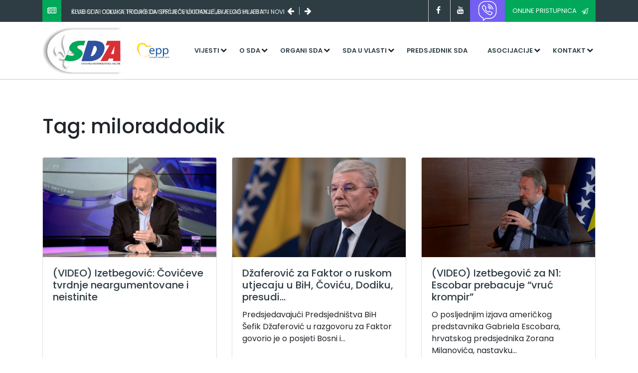

--- FILE ---
content_type: text/html; charset=UTF-8
request_url: https://sda.ba/tag/miloraddodik
body_size: 6415
content:

<!DOCTYPE html>
<html lang="en" dir="ltr">
    <head>
        <meta name="viewport" content="width=device-width, initial-scale=1.0">
        <meta charset="utf-8">
        <title>SDA | Zvanična stranica Stranke Demokratske Akcije</title>
        <meta name="author" content="Kingdom Alliance" />
        <meta name="copyright" content="SDA.BA" />
        <meta name="application-name" content="Zvanična stranica Stranke demokratske akcije" />

        <meta property="og:title" content="SDA.BA | <br />
<b>Warning</b>:  Undefined variable $ogTitle in <b>/var/www/clients/client925/web1545/web/general-parts/head.php</b> on line <b>12</b><br />
" />
        <meta property="og:site_name" content="sda.ba" />
        <meta property="og:description" content="<br />
<b>Warning</b>:  Undefined variable $ogDescription in <b>/var/www/clients/client925/web1545/web/general-parts/head.php</b> on line <b>14</b><br />
" />
        <meta property="og:type" content="article" />
        <meta property="og:image" content="<br />
<b>Warning</b>:  Undefined variable $ogImage in <b>/var/www/clients/client925/web1545/web/general-parts/head.php</b> on line <b>16</b><br />
" />
        <meta property="og:url" content="<br />
<b>Warning</b>:  Undefined variable $ogPath in <b>/var/www/clients/client925/web1545/web/general-parts/head.php</b> on line <b>17</b><br />
<br />
<b>Deprecated</b>:  strtolower(): Passing null to parameter #1 ($string) of type string is deprecated in <b>/var/www/clients/client925/web1545/web/general-parts/head.php</b> on line <b>17</b><br />
" />


        <meta name="twitter:card" content="summary_large_image" />
        <meta name="twitter:site" content="@sda">
        <meta name="twitter:creator" content="@sda" />
        <meta name="twitter:title" content="SDA.BA | <br />
<b>Warning</b>:  Undefined variable $ogTitle in <b>/var/www/clients/client925/web1545/web/general-parts/head.php</b> on line <b>23</b><br />
" />
        <meta name="twitter:description" content="<br />
<b>Warning</b>:  Undefined variable $ogDescription in <b>/var/www/clients/client925/web1545/web/general-parts/head.php</b> on line <b>24</b><br />
" />
        <meta name="twitter:image" content="<br />
<b>Warning</b>:  Undefined variable $ogImage in <b>/var/www/clients/client925/web1545/web/general-parts/head.php</b> on line <b>25</b><br />
" />
        <link
            href="https://fonts.googleapis.com/css?family=Poppins:100,200,300,400,400i,500,600,700,800,900&display=swap&subset=latin-ext"
            rel="stylesheet">
        <link
            rel="stylesheet"
            href="https://stackpath.bootstrapcdn.com/bootstrap/4.4.1/css/bootstrap.min.css">
        <link
            rel="stylesheet"
            href="https://stackpath.bootstrapcdn.com/font-awesome/4.7.0/css/font-awesome.min.css">
        <link rel="stylesheet" href="/assets/css/animate.css">
        <link rel="stylesheet" href="/assets/css/custom.css?v=1768921212">
        <script
          src="https://code.jquery.com/jquery-3.4.1.min.js"
          integrity="sha256-CSXorXvZcTkaix6Yvo6HppcZGetbYMGWSFlBw8HfCJo="
          crossorigin="anonymous"></script>
    </head>
    <body>
        <div id="fb-root"></div>
        <script async defer crossorigin="anonymous" src="https://connect.facebook.net/en_US/sdk.js#xfbml=1&version=v6.0&appId=525813061275087&autoLogAppEvents=1"></script>
<header id="header">
    <!-- Global site tag (gtag.js) - Google Analytics -->
<script async src="https://www.googletagmanager.com/gtag/js?id=UA-27174574-1"></script>
<script>
  window.dataLayer = window.dataLayer || [];
  function gtag(){dataLayer.push(arguments);}
  gtag('js', new Date());

  gtag('config', 'UA-27174574-1');
</script>
            <div id="header-top" class="bg-sda-green-grey">
        <div class="container">
            <div class="row">
                <div class="col-md-12 col-lg-6" id="header-top-slider">
                    <span class="bg-sda-green icon-box">
                        <i class="fa fa-newspaper-o text-white"></i>
                    </span>
                    <div id="slider-holder">
                        <a href="/vijest/klub-sda-odluka-trojke-da-sprijece-ukidanje-bijelog-hljeba-i-novi-rast-placa-funkcionerima-je-sramotna-i-neodgovorna/2550" class="text-white header-slider-item" data-order="1">
                            Klub SDA: Odluka Trojke da spriječe ukidanje „bijelog hljeba“ i novi rast plaća funkcionerima je sramotna i neodgovorna                        </a>

                        <a href="/vijest/spago-trojka-se-podrskom-becirovicu-pokusava-sacuvati-na-vlasti/2548" class="text-white header-slider-item" data-order="2">
                            Špago: Trojka se podrškom Bećiroviću pokušava sačuvati na vlasti                        </a>

                        <a href="/vijest/zakljucci-kolegija-sda/2546" class="text-white header-slider-item" data-order="3">
                            Zaključci Kolegija SDA                        </a>
                    </div>

                    <span class="fa fa-arrow-left text-white arrows"></span>
                    <span class="fa fa-arrow-right text-white arrows"></span>
                </div>

                <div class="col-md-12 col-lg-6" id="header-top-social">
                    <div class="social-holder">
                        <a href="#" class="fa fa-facebook social"></a>
                        <a href="#" class="fa fa-youtube social"></a>
                    </div>
                    <a href="https://invite.viber.com/?g2=AQBXKLX9I%2FO4%2B1NnW%2FvdZiQyYtiMM46I8BbLSBKZ0WFKxqPD2L7PN2t9vXGtelzA" class="button button-violet rounded-0">
                        <img src="/assets/img/viber.png" style="width: 40px; height: auto; filter: invert(1);"/>
                    </a>
                    <a href="https://forms.gle/jbzwdmykKSpBfNox6" target="_blank" class="button button-green rounded-0">
                        Online pristupnica
                        <i class="fa fa-paper-plane-o"></i>
                    </a>

                </div>
            </div>
        </div>
    </div>


    <div id="header-bottom">
        <div class="container">
            <div class="row">
                <a href="/" class="col-md-2 col-4" id="logo-holder">
                    <img src="/assets/img/logo.png" alt="" id="logo" class="img-fluid">
                </a>
                <div class="col-md-1 col-2 d-flex align-items-center align-content-center">
                    <a href="https://www.epp.eu/" class="epp-link" target="_blank">
                        <img src="/assets/img/epp.png" alt="" class="img-fluid">
                    </a>
                </div>
                <div class="col-xl-9 col-lg-12 col-md-9 col-6" id="main-menu-holder">
                    <button id="menu-toggle" class="fa fa-bars"></button>
                    <nav id="main-navigation">
                        <ul id="main-menu">
                            <!-- <li class="top-menu">
                                <a class="menu-link" href="/">Naslovna</a>
                            </li> -->
                            <li class="top-menu has-submenu">
                                <a class="menu-link" href="/">Vijesti</a>
                                <ul class="sub-menu">
                                    <li class="sub-item">
                                        <a href="/kategorija/saopcenja/1" class="menu-link">Saopćenja</a>
                                    </li>
                                    <li class="sub-item">
                                        <a href="/kategorija/novosti/2" class="menu-link">Novosti</a>
                                    </li>
                                    <li class="sub-item">
                                        <a href="/kategorija/intervjui/3" class="menu-link">Intervjui</a>
                                    </li>

                                    <li class="sub-item">
                                        <a href="/kategorija/najave/4" class="menu-link">Najave</a>
                                    </li>

                                    <li class="sub-item">
                                        <a href="/kategorija/arhiva/5" class="menu-link">Arhiva</a>
                                    </li>
                                </ul>
                            </li>

                            <li class="top-menu has-submenu">
                                <a href="/" class="menu-link">O SDA</a>

                                <ul class="sub-menu">
                                    <li class="sub-item">
                                        <a href="/stranica/statut-sda/14" class="menu-link">Statut</a>
                                    </li>
                                    <li class="sub-item">
                                        <a href="/stranica/programska-deklaracija/15" class="menu-link">Programska deklaracija</a>
                                    </li>
                                    <li class="sub-item">
                                        <a href="/stranica/obiljezja-stranke/13" class="menu-link">Obilježja stranke</a>
                                    </li>
                                    <li class="sub-item">
                                        <a href="/stranica/finansijski-izvjestaj-sda/16" class="menu-link">Finansijski izvještaji</a>
                                    </li>
                                </ul>
                            </li>

                            <li class="top-menu has-submenu">
                                <a href="/" class="menu-link">Organi SDA</a>

                                <ul class="sub-menu">
                                    <li class="sub-item">
                                        <a href="/stranica/kongres-i-konvencija/19" class="menu-link">Kongres/Konvencija</a>
                                    </li>
                                    <li class="sub-item">
                                        <a href="/stranica/glavni-odbor/20" class="menu-link">Glavni odbor</a>
                                    </li>
                                    <li class="sub-item">
                                        <a href="/stranica/predsjednistvo-sda-bih/23" class="menu-link">Predsjedništvo</a>
                                    </li>
                                    <li class="sub-item">
                                        <a href="/stranica/predsjednik-sda-bih/22" class="menu-link">Predsjednik</a>
                                    </li>
                                    <li class="sub-item">
                                        <a href="/stranica/potpredsjednici-sda-bih/24" class="menu-link">Potpredsjednici</a>
                                    </li>
                                    <li class="sub-item">
                                        <a href="/stranica/nadzorni-odbor/25" class="menu-link">Nadzorni odbor</a>
                                    </li>
                                    <li class="sub-item">
                                        <a href="/stranica/eticki-odbor/26" class="menu-link">Etički odbor</a>
                                    </li>
                                    <li class="sub-item">
                                        <a href="/stranica/generalni-sekretar-sda-bih/28" class="menu-link">Generalni sekretar</a>
                                    </li>
                                    <li class="sub-item">
                                        <a href="/stranica/senat-sda/27" class="menu-link">Senat SDA</a>
                                    </li>
                                </ul>
                            </li>

                            <li class="top-menu has-submenu">
                                <a href="/" class="menu-link">SDA u vlasti</a>

                                <ul class="sub-menu">
                                    <li class="sub-item">
                                        <a href="/stranica/bosna-i-hercegovina/29" class="menu-link">Bosna i Hercegovina</a>
                                    </li>
                                    <li class="sub-item">
                                        <a href="/stranica/federacija-bosne-i-hercegovine/32" class="menu-link">Federacija Bosne i Hercegovine</a>
                                    </li>
                                    <li class="sub-item">
                                        <a href="/stranica/entitet-rs/33" class="menu-link">Entitet RS</a>
                                    </li>
                                    <li class="sub-item">
                                        <a href="/stranica/opcine/34" class="menu-link">Općine</a>
                                    </li>
                                    <li class="sub-item">
                                        <a href="/stranica/sda-brcko-distrikt-bih/40" class="menu-link">Distrikt Brčko BiH</a>
                                    </li>
                                </ul>
                            </li>
                            <li class="top-menu">
                                <a href="/stranica/predsjednik-sda-bih/22" class="menu-link">Predsjednik SDA</a>
                            </li>

                            <li class="top-menu has-submenu">
                                <a href="/" class="menu-link">Asocijacije</a>
                                <ul class="sub-menu">
                                    <li class="sub-item">
                                        <a href="https://am.sda.ba" class="menu-link">Asocijacija mladih SDA</a>
                                    </li>
                                    <li class="sub-item">
                                        <a href="https://www.facebook.com/profile.php?id=100069132162989" class="menu-link">Organizacija žene SDA</a>
                                    </li>
                                    <li class="sub-item">
                                        <a href="https://www.facebook.com/akademijasda" class="menu-link">Politička akademija</a>
                                    </li>
                                </ul>
                            </li>

                            <li class="top-menu has-submenu">
                                <a href="/" class="menu-link">Kontakt</a>

                                <ul class="sub-menu">
                                    <li class="sub-item">
                                        <a href="/stranica/centrala/37" class="menu-link">Centrala</a>
                                    </li>
                                    <li class="sub-item">
                                        <a href="/stranica/kantonalne-organizacije/38" class="menu-link">Kantonalne organizcije</a>
                                    </li>
                                    <li class="sub-item">
                                        <a href="/stranica/regionalne-organizacije/39" class="menu-link">Regionalne organizacije</a>
                                    </li>
                                    <li class="sub-item">
                                        <a href="/stranica/sda-brcko-distrikt-bih/40" class="menu-link">SDA Brčko distrikt BiH</a>
                                    </li>
                                </ul>
                            </li>

                            <li class="top-menu mobile-only bg-sda-green text-white">
                                <a href="https://forms.gle/jbzwdmykKSpBfNox6" class="menu-link text-white bg-sda-green" target="_blank">Online pristupnica</a>
                            </li>
                        </ul>
                    </nav>
                </div>

            </div>
        </div>
    </div>
</header>
<main id="category" data-page="category">
    <div class="container">
        <div class="row justify-content-center">
            <div class="col-12">
                <h1 id="category-title">Tag: miloraddodik</h1>
            </div>
        </div>
        <div class="row">
                            <div class="col-md-6 col-lg-4 col-12">
                    <div class="card h-100">
                      <img src="/cms/uploads/2022/05/ec1f843d74ea217851c557c18a745057.png"class="card-img-top">
                      <div class="card-body">
                        <h5 class="card-title">
                            <a href="/vijest/video-izetbegovic-coviceve-tvrdnje-neargumentovane-i-neistinite/1870">
                                (VIDEO) Izetbegović: Čovićeve tvrdnje neargumentovane i neistinite                            </a>
                        </h5>
                        <div class="card-text"></div>
                      </div>
                    </div>
                </div>
                            <div class="col-md-6 col-lg-4 col-12">
                    <div class="card h-100">
                      <img src="/cms/uploads/2022/04/93d8b25670669de6774f19148b034c08.jpg"class="card-img-top">
                      <div class="card-body">
                        <h5 class="card-title">
                            <a href="/vijest/dzaferovic-za-faktor-o-ruskom-utjecaju-u-bih-covicu-dodiku-presudi-mahmuljinu-americkim-porukama/1855">
                                 Džaferović za Faktor o ruskom utjecaju u BiH, Čoviću, Dodiku, presudi...                            </a>
                        </h5>
                        <div class="card-text"> Predsjedavajući Predsjedništva BiH Šefik Džaferović u razgovoru za Faktor govorio je o posjeti Bosni i...</div>
                      </div>
                    </div>
                </div>
                            <div class="col-md-6 col-lg-4 col-12">
                    <div class="card h-100">
                      <img src="/cms/uploads/2022/04/558fffb78cc944ee793626476e05894e.png"class="card-img-top">
                      <div class="card-body">
                        <h5 class="card-title">
                            <a href="/vijest/video-izetbegovic-za-n1-escobar-prebacuje-vruc-krompir/1817">
                                (VIDEO) Izetbegović za N1: Escobar prebacuje “vruć krompir”                            </a>
                        </h5>
                        <div class="card-text"> O posljednjim izjava američkog predstavnika Gabriela Escobara, hrvatskog predsjednika Zorana Milanovića, nastavku...</div>
                      </div>
                    </div>
                </div>
                            <div class="col-md-6 col-lg-4 col-12">
                    <div class="card h-100">
                      <img src="/cms/uploads/2021/10/89633979d4c6e5919ed5b0836797a785.jpg"class="card-img-top">
                      <div class="card-body">
                        <h5 class="card-title">
                            <a href="/vijest/dzaferovic-za-faktor-dodik-ce-biti-zaustavljen-i-izoliran-spremni-smo-braniti-opstanak-bih-svim-silama/1529">
                                 Džaferović za Faktor: Dodik će biti zaustavljen i izoliran, spremni smo...                            </a>
                        </h5>
                        <div class="card-text"> Šefik Džaferović, član Predsjedništva Bosne i Hercegovine, u intervjuu za Faktor govori o aktuelnoj krizi u...</div>
                      </div>
                    </div>
                </div>
                            <div class="col-md-6 col-lg-4 col-12">
                    <div class="card h-100">
                      <img src="/cms/uploads/2021/10/4f4e0d6cc924834292a0f1aa8ddc9d44.jpg"class="card-img-top">
                      <div class="card-body">
                        <h5 class="card-title">
                            <a href="/vijest/mahmutbegovic-odgovorila-cavari-umjesto-sto-optuzuje-politicko-sarajevo-neka-pojasni-svoje-ucesce-u-planu-b/1528">
                                 Mahmutbegović odgovorila Čavari: Umjesto što optužuje "političko Sarajevo",...                            </a>
                        </h5>
                        <div class="card-text"> Potpredsjednica Federacije BiH Melika Mahmutbegović reagirala je povodom posljednjih medijskih istupa predsjednika...</div>
                      </div>
                    </div>
                </div>
                            <div class="col-md-6 col-lg-4 col-12">
                    <div class="card h-100">
                      <img src="/cms/uploads/2021/10/6c5c736fe26bd7689b132302f9178992.jfif"class="card-img-top">
                      <div class="card-body">
                        <h5 class="card-title">
                            <a href="/vijest/izetbegovic-dodika-ce-nevoljko-pratiti-dio-ljudi-jak-otpor-postoji-i-u-rs-u/1522">
                                Izetbegović: Dodika će nevoljko pratiti dio ljudi, jak otpor postoji i u RS-u                            </a>
                        </h5>
                        <div class="card-text"> Sa Draganom Čovićem sam imao dug i ozbiljan sastanak gdje smo se dogovorili da ćemo učiniti sve da se sačuva mir...</div>
                      </div>
                    </div>
                </div>
                            <div class="col-md-6 col-lg-4 col-12">
                    <div class="card h-100">
                      <img src="/cms/uploads/2021/10/8b277499fdfc4e28b5a3d07a5fbd4289.jpg"class="card-img-top">
                      <div class="card-body">
                        <h5 class="card-title">
                            <a href="/vijest/dzaferovic-ima-jedna-znakovita-novina-u-ponasanju-dodika/1517">
                                Džaferović: Ima jedna znakovita novina u ponašanju Dodika                            </a>
                        </h5>
                        <div class="card-text"> Član Predsjedništva Bosne i Hercegovine Šefik Džaferović nakon održane sjednice kazao je kako ima određenih...</div>
                      </div>
                    </div>
                </div>
                            <div class="col-md-6 col-lg-4 col-12">
                    <div class="card h-100">
                      <img src="/cms/uploads/2021/10/8d79dd91360990a0ed02254e878ae38f.jpg"class="card-img-top">
                      <div class="card-body">
                        <h5 class="card-title">
                            <a href="/vijest/izetbegovic-utroje-sjedati-necemo-dok-se-ne-ukloni-blokada-drzave/1510">
                                Izetbegović: Utroje sjedati nećemo dok se ne ukloni blokada države                            </a>
                        </h5>
                        <div class="card-text"> Predsjednik Stranke demokratske akcije SDA Bakir Izetbegović izjavio je danas da se ne želi sastati s članom...</div>
                      </div>
                    </div>
                </div>
                            <div class="col-md-6 col-lg-4 col-12">
                    <div class="card h-100">
                      <img src="/cms/uploads/2021/09/046598ecf904c90cadb8186c2defbe60.jpg"class="card-img-top">
                      <div class="card-body">
                        <h5 class="card-title">
                            <a href="/vijest/osmanovic-neshvatljivo-da-ohr-i-schmidt-nisu-reagovali-na-dodikov-udar-na-bih/1484">
                                Osmanović: Neshvatljivo da OHR i Schmidt nisu reagovali na Dodikov udar na BiH                            </a>
                        </h5>
                        <div class="card-text"> Predsjedavajući Kluba zastupnika Stranke demokratske akcije (SDA) u Zastupničkom domu Parlamentarne skupštine...</div>
                      </div>
                    </div>
                </div>
                            <div class="col-md-6 col-lg-4 col-12">
                    <div class="card h-100">
                      <img src="/cms/uploads/2021/08/f0367a30150245c80df717af074b1ef8.jpg"class="card-img-top">
                      <div class="card-body">
                        <h5 class="card-title">
                            <a href="/vijest/izetbegovic-ne-bih-preporucio-schmidtu-vaninstitucionalne-sastanke-s-dodikom/1413">
                                Izetbegović: Ne bih preporučio Schmidtu vaninstitucionalne sastanke s Dodikom                            </a>
                        </h5>
                        <div class="card-text"> Predsjednik Stranke demokratske akcije i predsjedavajući Doma naroda Parlamentarne skupštine Bosne i Hercegovine...</div>
                      </div>
                    </div>
                </div>
                            <div class="col-md-6 col-lg-4 col-12">
                    <div class="card h-100">
                      <img src="/cms/uploads/2021/03/1a448bcad25c784c05e5b8f50c45da7c.jpg"class="card-img-top">
                      <div class="card-body">
                        <h5 class="card-title">
                            <a href="/vijest/dzaferovic-zestoko-porucio-dodiku-nikada-necemo-dozvoliti-narusavanje-integriteta-i-suvereniteta-bih/1220">
                                 Džaferović žestoko poručio Dodiku: Nikada nećemo dozvoliti narušavanje...                            </a>
                        </h5>
                        <div class="card-text"> Član Predsjedništva BiH Šefik Džaferović kazao je danas u emisiji "Dobar dan BiH" da su najnoviji zaključci...</div>
                      </div>
                    </div>
                </div>
                            <div class="col-md-6 col-lg-4 col-12">
                    <div class="card h-100">
                      <img src="/cms/uploads/2021/01/b7f6f2bd1bd9d63f4ccd6d1571516551.jpg"class="card-img-top">
                      <div class="card-body">
                        <h5 class="card-title">
                            <a href="/vijest/video-bakir-izetbegovic-jasno-porucio-dodik-nikada-nece-razbiti-bih-covic-nikada-nece-dobiti-treci-entitet/1081">
                                 (VIDEO) Bakir Izetbegović jasno poručio: Dodik nikada neće razbiti BiH,...                            </a>
                        </h5>
                        <div class="card-text"> Gost u današnjem izdanju emisije Dobar dan BiH bio je Bakir Izetbegović, predsjednik Stranke demokratske akcije i...</div>
                      </div>
                    </div>
                </div>
                            <div class="col-md-6 col-lg-4 col-12">
                    <div class="card h-100">
                      <img src="/cms/uploads/2020/12/202cb287fd4e7561a2d274e88a859482.jpg"class="card-img-top">
                      <div class="card-body">
                        <h5 class="card-title">
                            <a href="/vijest/bakir-izetbegovic-pobjednici-ne-prave-vanredne-kongrese-niti-nude-ostavke/991">
                                Bakir Izetbegović: Pobjednici ne prave vanredne kongrese, niti nude ostavke                            </a>
                        </h5>
                        <div class="card-text"> Bakir Izetbegović, lider SDA, govori o lokalnim izborima, politici svoje stranke, derivatima SDA, Miloradu Dodiku,...</div>
                      </div>
                    </div>
                </div>
                            <div class="col-md-6 col-lg-4 col-12">
                    <div class="card h-100">
                      <img src="/cms/uploads/2020/11/0063b379fc74624b0b5a416187644a6d.jpg"class="card-img-top">
                      <div class="card-body">
                        <h5 class="card-title">
                            <a href="/vijest/video-izetbegovic-dodik-je-bio-agresivan-i-drzak-a-covic-se-odrekao-treceg-entiteta/970">
                                 (VIDEO) Izetbegović: Dodik je bio agresivan i drzak, a Čović se odrekao...                            </a>
                        </h5>
                        <div class="card-text"></div>
                      </div>
                    </div>
                </div>
                            <div class="col-md-6 col-lg-4 col-12">
                    <div class="card h-100">
                      <img src="/cms/uploads/2020/09/f60b2827dec5ee3a6f62ec009c5c3065.jpg"class="card-img-top">
                      <div class="card-body">
                        <h5 class="card-title">
                            <a href="/vijest/dzaferovic-dodikova-inicijativa-je-populisticka-i-nece-uopce-biti-tema-na-sjednici-predsjednistva-bih/837">
                                 Džaferović: Dodikova inicijativa je populistička i neće uopće biti tema na...                            </a>
                        </h5>
                        <div class="card-text"> Predsjedavajući Predsjedništva Bosne i Hercegovine Šefik Džaferović ocijenio je inicijativu Milorada Dodika da...</div>
                      </div>
                    </div>
                </div>
                    </div>
    </div>
            <footer id="footer" class="set-background" data-bg="footer-bg.png">
                <div class="container">
                    <div class="row">
                        <div class="col-md-6 col-lg-3 col-12 set-background" data-bg="campaign-banner-2.jpg">
                            <img src="/assets/img/logo.png" alt="" class="img-fluid">
                            <p class="text-white mt-4">Sile koje nasrću na Bosnu umorit će se. Mi se nećemo umoriti.</p>
                            <p class="text-white"><i class="fa fa-building-o"></i> &nbsp;Mehmeda Spahe 14, <br>71000 Sarajevo</p>
                            <p class="text-white"><i class="fa fa-phone"></i> &nbsp;+387 33 216-906</p>
                        </div>
                        <div class="col-md-6 col-lg-3 col-12">
                            <h3 class="title text-sda-green-grey">SDA</h3>
                            <ul>
                                <li>
                                    <i class="fa fa-arrow-right"></i>&nbsp;&nbsp;
                                    <a href="/stranica/statut-sda/14">Statut</a>
                                </li>
                                <li>
                                    <i class="fa fa-arrow-right"></i>&nbsp;&nbsp;
                                    <a href="/stranica/glavni-odbor/20">Glavni odbor</a>
                                </li>
                                <li>
                                    <i class="fa fa-arrow-right"></i>&nbsp;&nbsp;
                                    <a href="/stranica/predsjednistvo-sda-bih/23">Predsjedništvo</a>
                                </li>
                                <li>
                                    <i class="fa fa-arrow-right"></i>&nbsp;&nbsp;
                                    <a href="/stranica/nadzorni-odbor/25">Nadzorni odbor</a>
                                </li>
                                <li>
                                    <i class="fa fa-arrow-right"></i>&nbsp;&nbsp;
                                    <a href="/stranica/senat-sda/27">Senat SDA</a>
                                </li>
                                <li>
                                    <i class="fa fa-arrow-right"></i>&nbsp;&nbsp;
                                    <a href="https://am.sda.ba">Asocijacija mladih SDA</a>
                                </li>
                                <li>
                                    <i class="fa fa-arrow-right"></i>&nbsp;&nbsp;
                                    <a href="https://www.facebook.com/profile.php?id=100069132162989">Organizacija žena SDA</a>
                                </li>
                                <li>
                                    <i class="fa fa-arrow-right"></i>&nbsp;&nbsp;
                                    <a href="https://www.facebook.com/akademijasda">Politička akademija SDA</a>
                                </li>
                                <li>
                                    <i class="fa fa-arrow-right"></i>&nbsp;&nbsp;
                                    <a href="/stranica/centrala/37">Centrala SDA</a>
                                </li>
                                <li>
                                    <i class="fa fa-arrow-right"></i>&nbsp;&nbsp;
                                    <a href="/stranica/kantonalne-organizacije/38">Kantonalne organizacije</a>
                                </li>
                                <li>
                                    <i class="fa fa-arrow-right"></i>&nbsp;&nbsp;
                                    <a href="/stranica/regionalne-organizacije/39">Regionalne organizacije</a>
                                </li>
                                <li>
                                    <i class="fa fa-arrow-right"></i>&nbsp;&nbsp;
                                    <a href="/stranica/sda-brcko-distrikt-bih/40">SDA Brčko distrikt BiH</a>
                                </li>
                            </ul>
                        </div>
                        <div class="col-md-6 col-lg-3 col-12">
                            <h3 class="title text-sda-green-grey">Objavljeno</h3>
                            <a href="/vijest/klub-sda-odluka-trojke-da-sprijece-ukidanje-bijelog-hljeba-i-novi-rast-placa-funkcionerima-je-sramotna-i-neodgovorna/2550" class="d-flex flex-column">
                                <h6 class="pretitle-category"><span class="fa fa-tag"></span>&nbsp; Novosti</h6>
                                <h1 class="blog-title">Klub SDA: Odluka Trojke da spriječe ukidanje „bijelog hljeba“ i novi rast plaća funkcionerima je sramotna i neodgovorna</h1>
        </a>

                            <a href="/vijest/spago-trojka-se-podrskom-becirovicu-pokusava-sacuvati-na-vlasti/2548" class="d-flex flex-column">
                                <h6 class="pretitle-category"><span class="fa fa-tag"></span>&nbsp; Novosti</h6>
                                <h1 class="blog-title">Špago: Trojka se podrškom Bećiroviću pokušava sačuvati na vlasti</h1>
        </a>

                            <a href="/vijest/zakljucci-kolegija-sda/2546" class="d-flex flex-column">
                                <h6 class="pretitle-category"><span class="fa fa-tag"></span>&nbsp; Novosti</h6>
                                <h1 class="blog-title">Zaključci Kolegija SDA</h1>
        </a>

                        </div>
                        <div class="col-md-6 col-lg-3 col-12">
                            <h3 class="title text-sda-green-grey">Dodatno</h3>
                            <form action="#" id="search-form">
                                <input type="text" name="q" class="form-control" id="q" placeholder="Unesite pojam za pretragu...">
                                <button class="btn btn-dark btn-block text-center mt-3">Pretraga</button>
                            </form>

                            <div class="d-flex flex-row justify-content-between">
                                <a href="#" class="fa fa-facebook social"></a>
                                
                                <a href="#" class="fa fa-youtube social"></a>
                                <a href="https://invite.viber.com/?g2=AQBXKLX9I%2FO4%2B1NnW%2FvdZiQyYtiMM46I8BbLSBKZ0WFKxqPD2L7PN2t9vXGtelzA" class="button button-violet rounded-0">
                        <img src="/assets/img/viber.png" style="width: 40px; height: auto; filter: invert(1);"/>
                    </a>
                            </div>
                        </div>
                    </div>
                </div>
            </footer>
        </main>
        <script
          src="https://code.jquery.com/jquery-3.4.1.min.js"
          integrity="sha256-CSXorXvZcTkaix6Yvo6HppcZGetbYMGWSFlBw8HfCJo="
          crossorigin="anonymous"></script>
        <script
            src="https://stackpath.bootstrapcdn.com/bootstrap/4.4.1/js/bootstrap.min.js"
            charset="utf-8"></script>
        <script
            src="https://stackpath.bootstrapcdn.com/bootstrap/4.4.1/js/bootstrap.bundle.min.js"
            charset="utf-8"></script>
            <script src="/assets/js/ycp.js?v=1768921212" charset="utf-8"></script>
        <script src="/assets/js/custom.js?v=1768921212" charset="utf-8"></script>

    <script defer src="https://static.cloudflareinsights.com/beacon.min.js/vcd15cbe7772f49c399c6a5babf22c1241717689176015" integrity="sha512-ZpsOmlRQV6y907TI0dKBHq9Md29nnaEIPlkf84rnaERnq6zvWvPUqr2ft8M1aS28oN72PdrCzSjY4U6VaAw1EQ==" data-cf-beacon='{"version":"2024.11.0","token":"e1a0082fe1b24bca8947863fa5cde124","r":1,"server_timing":{"name":{"cfCacheStatus":true,"cfEdge":true,"cfExtPri":true,"cfL4":true,"cfOrigin":true,"cfSpeedBrain":true},"location_startswith":null}}' crossorigin="anonymous"></script>
</body>
</html>


--- FILE ---
content_type: text/css
request_url: https://sda.ba/assets/css/custom.css?v=1768921212
body_size: 3326
content:
:root {
	--sda-green: #00a859;
	--sda-blue: #19499d;
	--sda-red: #d92026;
	--sda-green-grey: #2e3d44;
	--viber-purple: #7360f2;
}
* {
	margin: 0;
	padding: 0;
	box-sizing: border-box;
	transition: 0.3s;
	font-family: "Poppins", sans-serif;
	background-repeat: no-repeat;
	background-size: cover;
}

html {
	scroll-behavior: smooth;
}
.bg-sda-green {
	background-color: var(--sda-green);
}

.text-sda-green {
	color: var(--sda-green);
}

.bg-sda-blue {
	background-color: var(--sda-blue);
}

.bg-sda-red {
	background-color: var(--sda-red);
}
.text-sda-red {
	color: var(--sda-red);
}

.bg-sda-green-grey {
	background-color: var(--sda-green-grey);
}

.text-sda-green-grey {
	color: var(--sda-green-grey);
}

.icon-box {
	padding: 10px;
}
#header-top-slider {
	display: flex;
	flex-direction: row;
	align-items: center;
	align-content: center;
}

#header-top-slider a {
	margin-bottom: 0;
	font-size: 12px;
	text-transform: uppercase;
	margin-left: 20px;
	opacity: 0;
	transition: 1s;

	position: absolute;
}

#header-top-slider a.active {
	opacity: 1;
}
#header-top-slider #slider-holder {
	display: flex;
	flex-direction: column;
	height: 15px;
	overflow: hidden;
	justify-content: flex-start;
	position: relative;
	width: 100%;
	padding-right: 20px;
}
#header-top-slider .fa-arrow-left {
	padding-right: 10px;
	border-right: 1px solid #ccc;
}

#header-top-slider .fa-arrow-right {
	padding-left: 10px;
}

#header-top-social {
	display: flex;
	flex-direction: row;
	justify-content: flex-end;
	align-items: center;
	align-content: center;
}

#header-top-social .social {
	color: white;
	width: 40px;
	height: 44px;
	line-height: 2.5;
	text-align: center;
	border-left: 1px solid #ccc;
}

.button {
	text-align: center;
	padding: 7px 15px;
	text-transform: uppercase;
	color: white;
	font-size: 13px;
	display: inline-flex;
	align-items: center;
	border-radius: 0.25rem;
}

.button i {
	margin-left: 10px;
}
.button-red {
	background-color: var(--sda-red);
}

.button-green {
	background-color: var(--sda-green);
}

.button-violet {
	background-color: var(--viber-purple);
}

.button-blue {
	background-color: var(--sda-blue);
}

.button-white {
	background-color: white;
	color: var(--sda-green);
}

.button-green-grey {
	background-color: var(--sda-green-grey);
	color: white;
}

.button-red:hover,
.button-white:hover,
.button-green-grey:hover,
.button-green:hover,
.button-blue:hover,
.button-violet:hover {
	background-color: var(--sda-green-grey);
	color: var(--sda-green);
	text-decoration: none;
}

#header-top-social .button {
	height: 44px;
	line-height: 2.5;
}
#logo-holder {
	position: relative;
}

.fa-viber::before {
	content: "";
	width: 100%;
	height: 100%;
	display: block;
	background: url("/assets/img/viber.png");
}
/* #logo {
    position: absolute;
    top: 0;
    left: 0;
    max-width: 100%;
    z-index: 9;
} */
#main-menu-holder {
	display: flex;
	justify-content: flex-end;
	align-content: flex-end;
	align-items: flex-end;
}
#main-navigation,
#main-menu {
	height: 100%;
}
#menu-toggle {
	display: none;
}

#main-menu {
	list-style-type: none;
	display: flex;
	flex-direction: row;
	justify-content: flex-end;
	margin-bottom: 0;
}
#header {
	position: sticky;
	top: 0;
	z-index: 9;
}
#header-bottom {
	background-color: white;
	border-bottom: 1px solid #ccc;
	padding: 10px 0;
}
.top-menu {
	padding: 10px 20px 10px 20px;
	/* border-right: 1px solid #ccc; */
	position: relative;
	display: flex;
	flex-direction: column;
	justify-content: center;
}
.has-submenu::after {
	font-family: "FontAwesome";
	content: "\f078";
	position: absolute;
	font-size: 13px;
	line-height: 1;

	top: calc(50% - 7.5px);
	right: 5px;
}
.has-submenu:hover::after {
	color: var(--sda-green);
}

.top-menu::before {
	content: "";
	width: 0;
	height: 3px;
	background-color: var(--sda-green-grey);
	transition: 0.3s;

	position: absolute;
	bottom: 0px;
	left: 0px;
}

.top-menu:hover::before {
	width: 100%;
}
.top-menu > .menu-link {
	text-transform: uppercase;
	font-weight: 600;
}
.menu-link {
	color: var(--sda-green-grey);
	font-size: 13px;
}
.top-menu:hover > .menu-link,
.sub-item:hover > .menu-link {
	text-decoration: none;
	color: var(--sda-green);
}
.sub-menu {
	list-style-type: none;
	max-height: 0;
	max-width: 0;
	opacity: 0;
	overflow: hidden;
	position: absolute;
	top: 100%;
	left: 0;
	background-color: white;
	z-index: 999;
}

.has-submenu:hover > .sub-menu {
	max-height: 10000px;
	max-width: 400px;
	min-width: 200px;
	opacity: 1;
	border: 1px solid #f7f7f7;
	position: absolute;
	top: 100%;
	left: 0;
	padding: 20px 10px;
	box-shadow: 0 2px 3px rgba(0, 0, 0, 0.3), 0 7px 20px rgba(0, 0, 0, 0.2);
}

.sub-menu > .sub-item:not(:last-child) {
	margin-bottom: 15px;
}

.left-entry,
.right-entry,
.single-testimonial {
	animation-duration: 1s;
}
main {
	padding-top: 70px;
}

#izbori {
	background-image: url("/assets/img/izbori-2022.jpg");
	position: relative;
	background-size: cover;
	background-position: center;
	padding: 70px 0;
}

#izbori::before {
	content: "";
	display: block;
	width: 100%;
	height: 100%;
	position: absolute;
	top: 0;
	left: 0;
	background-color: rgba(255, 255, 255, 0.9);
}

#izbori .col-md-6:nth-child(n + 4) {
	margin-top: 30px;
}
#slider [data-bg] {
	background-position: bottom;
	background-repeat: no-repeat;
	background-size: cover;
}
.main-news-holder .small-news-holder:last-child {
	margin-top: 15px;
}
.big-news-holder {
	height: 450px;
}
.small-news-holder {
	height: 217.5px;
	overflow: hidden;
	position: relative;
}
.big-news-holder,
.small-news-holder {
	display: flex;
	flex-direction: column;
	justify-content: flex-end;
}
.big-news-holder a,
.small-news-holder a {
	text-decoration: none !important;
}
.big-news-title {
	font-size: 45px;
	line-height: 45px;
	font-weight: 700;
}
.small-news-title {
	font-size: 20px;
	line-height: 20px;
	letter-spacing: 0;
	text-transform: uppercase;
	opacity: 0;
	transform: translateY(100%);
}

.big-news-title,
.small-news-title {
	color: white;
	text-shadow: 0 2px 5px rgba(0, 0, 0, 0.9);
	padding: 15px;
}
.small-news-holder::after {
	content: "";
	display: block;
	width: 100%;
	height: 100%;
	opacity: 0;
	position: absolute;
	top: 0;
	left: 0;
	background-color: rgba(0, 0, 0, 0.6);
}

.small-news-holder:hover::after {
	opacity: 1;
}
.small-news-holder:hover .small-news-title {
	opacity: 1;
	transform: translateY(0%);
	position: relative;
	z-index: 99;
}
.big-news-title:hover,
.small-news-title:hover {
	text-shadow: 0 4px 10px rgb(0, 0, 0);
	text-decoration: none;
}
.main-news-holder:last-child {
	margin-top: 15px;
}

.small-news-title-2 {
	color: var(--sda-green-grey);
	padding: 15px;
	font-size: 20px;
	background-color: #f7f7f7;
	height: 150px;
	overflow: hidden;
}
.small-news-holder-2 {
	width: 100%;
	display: flex;
	flex-direction: column;
}
.small-news-holder-2:hover {
	text-decoration: none;
}
.small-news-title-2:hover {
	color: var(--sda-green);
	text-decoration: none;
}
.small-news-img-2 {
	max-width: 100%;
	height: 217.5px;
	object-fit: cover;
	object-position: center;
}
.section-title {
	color: var(--sda-green-grey);
	font-size: 48px;
	font-weight: 700;
	line-height: 48px;
	letter-spacing: -1.92px;
	text-align: center;
}

.title {
	font-weight: 700;
	letter-spacing: -0.5px;
}
section {
	padding: 90px 0;
}

#in-memoriam {
	background-repeat: repeat;
	background-position: center;
	background-size: 200px;
}
#in-memoriam-holder,
#mission-vision-holder,
#mission-vision-holder-2,
#video-holder,
#blog-holder {
	margin-top: 45px;
}
.white-background {
	background-color: white;
}
#mission-vision-holder .card-img-top,
#izbori .card-img-top,
#mission-vision-holder-2 .card-img-top,
#blog-holder .card-img-top,
#category .card-img-top {
	height: 200px;
	width: 100%;
	background-size: cover;
	background-position: center;
	object-fit: cover;
	object-position: center;
}

#mission-vision-holder .card-img-top.sulejman {
	background-position: top;
}

#mission-vision-holder .col-md-6:nth-child(1n + 4) {
	margin-top: 20px;
}
#mission-vision-holder .card .button:hover,
#mission-vision-holder-2 .card .button:hover,
#blog-holder .card .button:hover {
	color: white;
	background-color: var(--sda-green);
	box-shadow: 0 3px 5px rgba(0, 255, 0, 0.5), 0 7px 20px rgba(0, 255, 0, 0.2);
}

#call-to-action,
#newsletter-holder {
	margin-top: 45px;
	border-radius: 0.25rem;
	overflow: hidden;
	box-shadow: 0 3px 5px rgba(0, 0, 0, 0.5), 0 10px 25px rgba(0, 0, 0, 0.2);
	padding: 30px;
}
#newsletter-holder {
	margin-top: -65px;
	position: relative;
	z-index: 1;
}
.handap {
	display: grid;
	grid-template-columns: repeat(4, 1fr);
	grid-gap: 20px;
	order: 1;
}

.luhur {
	order: 2;
	margin-top: 50px;
	display: flex;
	flex-direction: row;
	align-items: center;
	align-content: center;
	justify-content: center;
}
.play-tube {
	display: grid;
	grid-template-columns: repeat(2, 1fr);
	grid-template-rows: 200px 120px 30px;
	background-color: #eee;
	cursor: pointer;
}
.play-tube:hover {
	box-shadow: 0 5px 20px rgba(0, 0, 0, 0.8);
}
.handap .title {
	grid-column: 1/3;
	-ms-grid-row: 2/3;
	grid-row: 2/3;
	padding: 10px 15px;
	color: var(--sda-green-grey);
	font-size: 16px;
}
.mute {
	color: #636363;
	font-size: 12px;
}
.mute:nth-child(3) {
	padding-left: 10px;
}

.mute:last-child {
	padding-right: 10px;
	text-align: right;
}
.thumb {
	display: flex;
	flex-direction: column;
	align-items: flex-start;
	justify-content: flex-start;
	position: relative;
	grid-column: 1/3;
	-ms-grid-row: 1/2;
	grid-row: 1/2;
}
.thumb img {
	max-width: 100%;
}
.thumb span {
	position: absolute;
	top: calc(100% - 25px);
	left: 10px;
	color: #ccc;
	font-size: 12px;
}
.tombol {
	background-color: white;
	color: var(--sda-green);
	padding: 10px 25px;
	cursor: pointer;
	margin: 0 10px;
	border-radius: 0.25rem;
}
#ycp_youtube_channels0 {
	display: flex;
	flex-direction: column;
}

#play-button {
	background: white;
	padding: 25px 30px;
	border-radius: 50%;
	color: var(--sda-green);
}

#play-button:hover {
	background-color: green;
	color: white;
	cursor: pointer;
}

.overlay {
	display: none;
	background-color: rgba(0, 0, 0, 0.9);
	position: fixed !important;
	top: 0;
	left: 0;
	width: 100vw;
	height: 100vh;
	overflow: hidden;
	position: relative;
	z-index: 999;
}

.overlay.active {
	display: flex;
	flex-direction: row;
	align-items: center;
	align-items: center;
	justify-content: center;
}

.overlay .exit {
	position: absolute;
	top: 30px;
	right: 30px;
	font-size: 40px;
	color: white;
}

.overlay .exit:hover {
	cursor: pointer;
	color: var(--sda-green);
}
#blog-holder .card {
	border: 0px solid transparent;
}
#blog-holder .col-md-4:nth-child(1n + 4) {
	margin-top: 30px;
}
.pretitle-category {
	text-transform: uppercase;
	font-size: 13px;
	color: var(--sda-green-grey);
}
#featured {
	position: relative;
	z-index: 0;
}

#featured-holder {
	position: relative;
}

.testimonial-img-holder {
	display: flex;
	flex-direction: column;
	align-items: center;
	align-content: center;
	justify-content: center;
}

.testimonial-img {
	max-width: 150px;
	max-height: 150px;
	object-fit: cover;
}

.testimonial-text-holder {
	display: flex;
	flex-direction: column;
	justify-content: center;
}
.testimonial-author {
	font-size: 13px;
	text-transform: uppercase;
}
#testimonials-page {
	position: absolute;
	bottom: -30px;
	left: 50%;
	transform: translateX(-50%);

	display: flex;
	flex-direction: row;
	align-items: center;
	align-content: center;
}

.testimonials-item {
	border: 1px solid white;
	background-color: rgba(255, 255, 255, 0.3);
	height: 20px;
	width: 20px;
	border-radius: 25px;
}

.testimonials-item.active,
.testimonials-item:hover {
	border: 1px solid var(--sda-green-grey);
	background-color: var(--sda-green-grey);
	cursor: pointer;
}

.testimonials-item:not(:last-child) {
	margin-right: 10px;
}
#footer {
	padding: 40px 0;
}
#footer .col-md-3 {
	padding: 30px;
}
#footer ul {
	list-style-type: none;
	margin-bottom: 0;
}
#footer ul li a {
	color: var(--sda-green-grey);
}
#footer ul li {
	margin: 5px 0;
}
#footer ul li:hover,
#footer ul li:hover a {
	color: var(--sda-green);
	text-decoration: none;
}

#footer .title {
	position: relative;
	margin-bottom: 30px;
	font-size: 20px;
}

#footer .title::after {
	content: "";
	width: 100px;
	height: 3px;
	background-color: var(--sda-green);
	position: absolute;
	bottom: -10px;
	left: 0;
}
#footer .blog-title {
	font-size: 18px;
	color: var(--sda-green-grey);
	padding-bottom: 15px;
	border-bottom: 1px solid #eee;
}

#footer .social {
	color: var(--sda-green);
	width: 50px;
	height: 50px;
	text-align: center;
	line-height: 50px;
	border-radius: 50%;
	border: 1px solid var(--sda-green);
	background-color: transparent;
	margin-top: 15px;
}

#footer .social:hover {
	background-color: var(--sda-green-grey);
	border: 1px solid var(--sda-green-grey);
	color: white;
	text-decoration: none;
}
.in-memoriam-title {
	font-size: 32px;
	padding: 10px 0px;
}
.in-memoriam-img {
	background-size: cover;
	background-position: center;
	overflow: hidden;
	box-shadow: 0 5px 10px rgba(0, 0, 0, 0.5);
}

.mobile-only {
	display: none;
}
@media (max-width: 992px) {
	#header-top-social {
		display: none;
	}

	.mobile-only {
		display: flex;
	}

	#menu-toggle {
		display: flex;
		background-color: transparent;
		color: black;
		border: 0px solid transparent;
		font-size: 35px;
	}
	#main-menu-holder {
		align-content: center;
		align-items: center;
		position: relative;
	}
	#main-navigation {
		display: none;
	}

	#main-navigation.active {
		display: flex;
		position: fixed;
		top: 118px;
		left: 0;
		width: 100vw;
		background-color: white;
		height: auto;
	}

	#main-menu {
		flex-direction: column;
		justify-content: center;
		width: 100%;
	}

	.top-menu > .menu-link {
		align-self: flex-start;
	}
	.top-menu:hover::before {
		height: 1px;
	}

	.has-submenu:hover > .sub-menu {
		position: relative;
		top: 0;
		left: 0;
		box-shadow: none;
		border: 0px solid transparent;
	}
	.has-submenu::after {
		top: 13px;
	}

	.small-news-title-2 {
		margin-bottom: 15px;
	}

	#mission-vision-holder .col-md-6:nth-child(1n + 3) {
		margin-top: 20px;
	}
	.handap {
		grid-template-columns: repeat(2, 1fr);
	}
	.thumb img {
		max-height: 100%;
		object-fit: cover;
		width: 100%;
	}
}
@media (max-width: 768px) {
	main {
		padding-top: 35px;
	}
	.main-news-holder .small-news-holder {
		margin-top: 15px;
	}
	.small-news-title-2 {
		height: 175px;
	}

	#mission-vision-holder .col-md-6:nth-child(1n + 2) {
		margin-top: 20px;
	}

	.in-memoriam-img {
		height: 300px;
	}

	.in-memoriam-img:first-child {
		order: 1;
	}

	.in-memoriam-img:last-child {
		order: 3;
	}

	#in-memoriam-holder .col-md-6:nth-child(2) {
		order: 2;
	}
	#in-memoriam-holder .col-md-6:nth-child(3) {
		order: 4;
	}
	.section-title {
		font-size: 33px;
		line-height: 33px;
	}
	.big-news-holder {
		height: 300px;
	}
	.big-news-title {
		font-size: 30px;
		line-height: 30px;
	}
}
@media (max-width: 768px) {
	.fb-page span {
		margin-top: 20px;
	}

	#izbori .col-md-6:nth-child(n + 2) {
		margin-top: 30px;
	}
}
@media (max-width: 576px) {
	.handap {
		grid-template-columns: 1fr;
	}
	.testimonial-text-holder * {
		text-align: center;
	}
	#izbori .col-md-6:nth-child(n + 1) {
		margin-top: 30px;
	}
}

/*

    POST

*/
#article-categories a {
	color: var(--sda-green);
}

#article-categories a:hover {
	text-decoration: none;
	color: var(--sda-green-grey);
}
#article-title {
	font-size: 35px;
}

#article-subtitle {
	font-size: 18px;
	font-weight: 400;
	color: var(--sda-green-grey);
	margin: 20px 0;
}

#article-time {
	margin: 0;
	color: #908b8b;
	font-size: 14px;
}
.article-social-holder {
	display: flex;
	flex-direction: row;
	justify-content: flex-end;
	align-items: center;
	margin-bottom: 10px;
}

.article-social-holder .social-link {
	color: white;
	font-size: 20px;
	margin-left: 10px;
	background-color: var(--sda-green-grey);
	padding: 10px;
	width: 38px;
	height: 38px;
	border-radius: 50%;
	text-align: center;
}

.article-social-holder .social-link:hover {
	color: var(--sda-green-grey);
	background-color: white;
	text-decoration: none;
}

#article-featured-image-holder {
	text-align: center;
	font-size: 14px;
	color: var(--sda-green-grey);
}

#article-featured-image {
	max-width: 100%;
	max-height: 600px;
	object-fit: contain;
	object-position: center;
}

#article-featured-image-holder figcaption {
	margin: 10px 0;
}

#post-content p {
	text-align: justify;
}

#post-content p:empty {
	display: none;
}
#post-content ul,
#post-content ol {
	padding-left: 40px;
}
.tag-link {
	background-color: #f7f7f7;
	padding: 5px 8px;
	border-radius: 5px;
	font-size: 12px;
	color: var(--sda-green-grey);
}

.tag-link:hover {
	background-color: var(--sda-green-grey);
	color: white;
	text-decoration: none;
}
#article-navigation {
	display: flex;
	flex-direction: row;
}

.article-nav-header {
	color: #8e8e8e;
	text-transform: uppercase;
	font-size: 14px;
	font-weight: bold;
}

.article-nav-link {
	border: 1px solid #ccc;
	padding: 10px;
	width: 50%;
}
.article-nav-link:hover {
	text-decoration: none;
}
.article-nav-link.prev {
	text-align: left;
	background-image: linear-gradient(
		to right,
		var(--sda-green-grey) 50%,
		#fff 50%
	);
	background-size: 200% 100%;
	background-position: 100%;
}
.article-nav-link.prev:hover {
	background-position: 0%;
}
.article-nav-link.next {
	text-align: right;
	background-image: linear-gradient(
		to left,
		var(--sda-green-grey) 50%,
		#fff 50%
	);
	background-size: 200% 100%;
	background-position: 0%;
	margin-left: auto;
}

.article-nav-link.next:hover {
	background-position: 100%;
}

.article-nav-link:hover .article-nav-title {
	color: white;
	text-decoration: none;
}
.article-nav-title {
	font-size: 18px;
	color: var(--sda-green-grey);
}

.article-nav-title {
	font-size: 15px;
	color: var(--sda-green-grey);
}

#related-article-section {
	background-color: #f7f7f7;
	margin-top: 30px;
	padding: 50px 0;
}

#post .card-img-top {
	height: 250px;
	object-fit: cover;
}

#post .card {
	color: var(--sda-green-grey);
}

#post .card-title a:hover {
	text-decoration: none;
	color: var(--sda-green);
}

#post iframe {
	max-width: 100%;
}
@media (max-width: 576px) {
	#article-title {
		font-size: 25px;
	}
}

/*

    KATEOGIJA

*/

#category .card a {
	color: var(--sda-green-grey);
}

#category .card a:hover {
	color: var(--sda-green);
}

#category .col-md-6.col-lg-4.col-12 {
	margin-top: 30px;
}
#post-content img {
	max-width: 100%;
	object-fit: contain;
	object-position: center;
	height: auto;
}


--- FILE ---
content_type: text/javascript
request_url: https://sda.ba/assets/js/custom.js?v=1768921212
body_size: 1112
content:
$(document).ready(function () {
  let PAGE = "";
  function getPage() {
    PAGE = $("main").attr("data-page");
  }

  getPage();

  $("#menu-toggle").click(function () {
    if ($("#main-navigation").hasClass("active")) {
      $("#main-navigation").removeClass("active");
    } else {
      $("#main-navigation").addClass("active");
    }
  });

  /*
        Activating bg images on each element
    */

  function activateBackgroundImage() {
    let el = $(".set-background");

    $(el).each(function () {
      let source = $(this).attr("data-bg");
      $(this).css("background-image", "url(/assets/img/" + source + ")");
    });

    let news = $(".set-news-background");
    $(news).each(function () {
      let source = $(this).attr("data-bg");
      $(this).css("background-image", "url(/cms/" + source + ")");
    });
  }

  /*
        Create slider in top header
        @interval variable is for automatic slider
    */
  let interval;

  function headerSlider(direction) {
    let items = $(".header-slider-item");
    let itemsLength = $(items).length;
    let current = $(".header-slider-item.active");
    let currentIndex = $(current).attr("data-order");

    if ($(".header-slider-item.active").length == 0) {
      $(".header-slider-item").first().fadeIn(100).addClass("active");
    }

    if (direction == "right") {
      $(current).fadeOut(500).removeClass("active");

      setTimeout(function () {
        if (currentIndex < itemsLength) {
          $(current).next().fadeIn(100).addClass("active");
        } else {
          $(".header-slider-item").first().fadeIn(100).addClass("active");
        }
      }, 100);
    } else if (direction == "left") {
      $(current).fadeOut(100).removeClass("active");

      setTimeout(function () {
        if (currentIndex != "1") {
          $(current).prev().fadeIn(100).addClass("active");
        } else {
          $(".header-slider-item").last().fadeIn(100).addClass("active");
        }
      }, 100);
    }
  }

  function startSlider() {
    interval = setInterval(function () {
      headerSlider("right");
    }, 3000);
    console.log("started");
  }

  function clearSliderInterval() {
    clearInterval(interval);
  }
  startSlider();

  activateBackgroundImage();

  /*
        On page load start header slider
    */

  headerSlider("start");

  /*
        Click on right arrow on header slider
    */

  $("#header-top-slider .fa-arrow-right").click(function () {
    headerSlider("right");
    clearSliderInterval();
    startSlider();
  });

  /*
        Click on left arrow on header slider
    */

  $("#header-top-slider .fa-arrow-left").click(function () {
    headerSlider("left");
    clearSliderInterval();
    startSlider();
  });

  if (PAGE == "index") {
    /*
            Main slider
        */
    function mainSlider(index) {
      let slides = $(".slides-holder");
      $(slides).hide().removeClass("active-slide");
      $(slides).eq(index).show().addClass("fadeIn").addClass("active-slide");
      $(".main-slider-page").removeClass("active");
      $(".main-slider-page").eq(index).addClass("active");
      $(".active-slide .left-entry").addClass("fadeInLeft");
      $(".active-slide .right-entry").addClass("fadeInRight");
    }

    /*
            Activating overlay
        */

    function activateOverlay() {
      let el = $(".overlay");
      if ($(el).hasClass("active")) {
        $(el).removeClass("active");
        $("iframe", el).attr(
          "src",
          "https://www.youtube.com/embed/T2wDpd-kirk"
        );
      } else {
        $(el).addClass("active");
      }
    }

    /*
            On scroll move top header from/to viewport, depending on scroll direction
        */

    function moveTopHeader() {
      let scrollPosition = $(window).scrollTop();

      if (scrollPosition > 20) {
        $("#header").css("transform", "translateY(-44px)");
      } else {
        $("#header").css("transform", "translateY(0px)");
      }
    }

    /*
            Create testimonals carousel
        */

    function testimonials(index) {
      let testimonials = $(".single-testimonial");
      $(testimonials).hide().removeClass("active-testimonial fadeIn");
      $(testimonials)
        .eq(index)
        .show()
        .addClass("fadeIn")
        .addClass("active-testimonial");
      $(".testimonials-item").removeClass("active");
      $(".testimonials-item").eq(index).addClass("active");
    }

    /*
            Activate bg on page load
        */

    activateBackgroundImage();

    /*
            On scroll move header
        */
    $(window).on("scroll", function () {
      moveTopHeader();
    });

    /*
            Activate slider on page load
        */

    // mainSlider(0);

    /*
            Slider working with pagination
        */

    $(".main-slider-page").click(function () {
      let index = $(this).attr("data-index");
      mainSlider(index);
    });

    $(".overlay .exit").click(function () {
      activateOverlay();
    });

    /*
            Start testimonials on window load
        */
    testimonials(0);

    /*
            Testimonials working with pagination
        */
    $(".testimonials-item").click(function () {
      let index = $(this).attr("data-index");
      testimonials(index);
    });

    $(function () {
      $("#videos").ycp({
        apikey: "AIzaSyA9EH2aLu1vG9-qPZMh3CiEzJxevu3u5-8",
        playlist: 8,
        autoplay: false,
        related: true,
      });
    });
  }

  //Activate gallery in post
});
